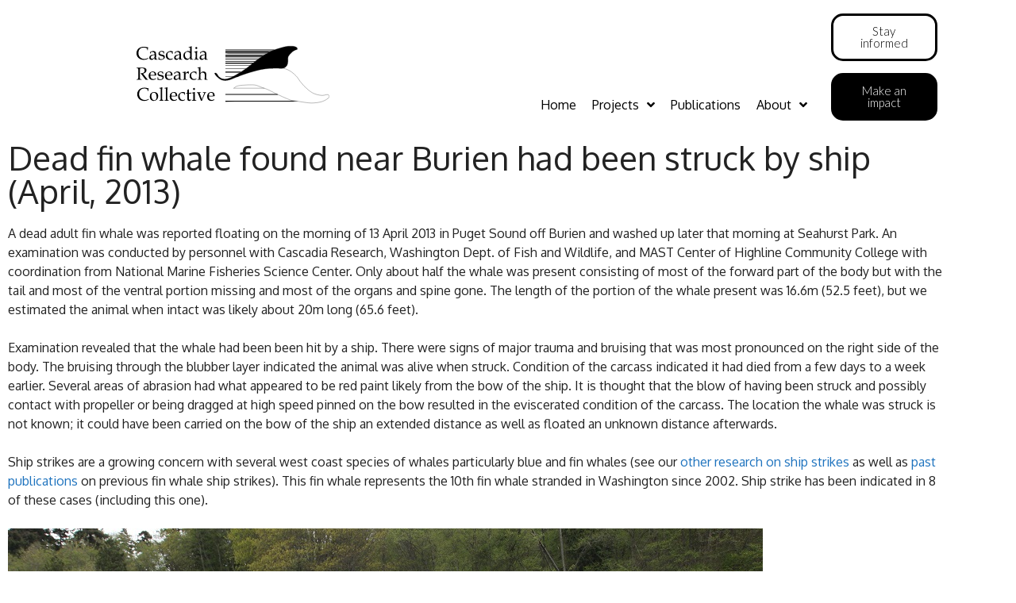

--- FILE ---
content_type: text/css; charset=utf-8
request_url: https://cascadiaresearch.org/files/elementor/css/post-6283.css?ver=1768499318
body_size: 1058
content:
.elementor-6283 .elementor-element.elementor-element-5b863ef6 > .elementor-container{max-width:1200px;min-height:0px;}.elementor-6283 .elementor-element.elementor-element-5b863ef6{margin-top:0px;margin-bottom:0px;padding:0% 0% 0% 0%;z-index:100;}.elementor-6283 .elementor-element.elementor-element-22f51ff{width:var( --container-widget-width, 102.214% );max-width:102.214%;--container-widget-width:102.214%;--container-widget-flex-grow:0;}.elementor-6283 .elementor-element.elementor-element-22f51ff > .elementor-widget-container{margin:20px 0px 0px 0px;padding:0px 0px 0px 0px;}.elementor-6283 .elementor-element.elementor-element-22f51ff img{width:81%;max-width:82%;height:128px;}.elementor-bc-flex-widget .elementor-6283 .elementor-element.elementor-element-437ab1f4.elementor-column .elementor-widget-wrap{align-items:center;}.elementor-6283 .elementor-element.elementor-element-437ab1f4.elementor-column.elementor-element[data-element_type="column"] > .elementor-widget-wrap.elementor-element-populated{align-content:center;align-items:center;}.elementor-6283 .elementor-element.elementor-element-437ab1f4 > .elementor-element-populated{padding:10px 10px 10px 10px;}.elementor-6283 .elementor-element.elementor-element-2e114b2 > .elementor-element-populated{padding:10px 0px 0px 0px;}.elementor-6283 .elementor-element.elementor-element-339863a{width:var( --container-widget-width, 100.86% );max-width:100.86%;--container-widget-width:100.86%;--container-widget-flex-grow:0;}.elementor-6283 .elementor-element.elementor-element-339863a > .elementor-widget-container{margin:20% 0% 0% 0%;}.elementor-6283 .elementor-element.elementor-element-339863a .jet-menu{justify-content:flex-end !important;}.jet-desktop-menu-active .elementor-6283 .elementor-element.elementor-element-339863a .jet-menu > .jet-menu-item{flex-grow:0;}.jet-desktop-menu-active .elementor-6283 .elementor-element.elementor-element-339863a .jet-menu{min-width:0px;}.elementor-6283 .elementor-element.elementor-element-339863a .jet-menu .jet-menu-item .top-level-link{color:#000000;}.elementor-6283 .elementor-element.elementor-element-339863a .jet-mobile-menu__container{z-index:999;}.elementor-6283 .elementor-element.elementor-element-339863a .jet-mobile-menu-widget .jet-mobile-menu-cover{z-index:calc(999-1);}.elementor-6283 .elementor-element.elementor-element-339863a .jet-mobile-menu__item .jet-menu-icon{align-self:center;justify-content:center;}.elementor-6283 .elementor-element.elementor-element-339863a .jet-mobile-menu__item .jet-menu-badge{align-self:flex-start;}.elementor-6283 .elementor-element.elementor-element-9ecf54c{width:var( --container-widget-width, 100.047% );max-width:100.047%;--container-widget-width:100.047%;--container-widget-flex-grow:0;}.elementor-6283 .elementor-element.elementor-element-9ecf54c > .elementor-widget-container{margin:20% 0% 0% 0%;}.elementor-6283 .elementor-element.elementor-element-9ecf54c .jet-menu{justify-content:center !important;}.jet-desktop-menu-active .elementor-6283 .elementor-element.elementor-element-9ecf54c .jet-menu > .jet-menu-item{flex-grow:0;}.jet-desktop-menu-active .elementor-6283 .elementor-element.elementor-element-9ecf54c .jet-menu{min-width:0px;}.elementor-6283 .elementor-element.elementor-element-9ecf54c .jet-menu .jet-menu-item .top-level-link{color:#000000;}.elementor-6283 .elementor-element.elementor-element-9ecf54c .jet-mobile-menu__container{z-index:999;}.elementor-6283 .elementor-element.elementor-element-9ecf54c .jet-mobile-menu-widget .jet-mobile-menu-cover{z-index:calc(999-1);}.elementor-6283 .elementor-element.elementor-element-9ecf54c .jet-mobile-menu__item .jet-menu-icon{align-self:center;justify-content:center;}.elementor-6283 .elementor-element.elementor-element-9ecf54c .jet-mobile-menu__item .jet-menu-badge{align-self:flex-start;}.elementor-bc-flex-widget .elementor-6283 .elementor-element.elementor-element-ca50744.elementor-column .elementor-widget-wrap{align-items:center;}.elementor-6283 .elementor-element.elementor-element-ca50744.elementor-column.elementor-element[data-element_type="column"] > .elementor-widget-wrap.elementor-element-populated{align-content:center;align-items:center;}.elementor-6283 .elementor-element.elementor-element-ca50744.elementor-column > .elementor-widget-wrap{justify-content:center;}.elementor-6283 .elementor-element.elementor-element-ca50744 > .elementor-widget-wrap > .elementor-widget:not(.elementor-widget__width-auto):not(.elementor-widget__width-initial):not(:last-child):not(.elementor-absolute){margin-block-end:15px;}.elementor-6283 .elementor-element.elementor-element-3afc158 .elementor-button{background-color:#FFFFFF;fill:var( --e-global-color-text );color:var( --e-global-color-text );border-style:solid;border-radius:15px 15px 15px 15px;}.elementor-6283 .elementor-element.elementor-element-c71ba96 .elementor-button{background-color:var( --e-global-color-primary );fill:var( --e-global-color-c696dce );color:var( --e-global-color-c696dce );border-style:solid;border-color:var( --e-global-color-primary );border-radius:15px 15px 15px 15px;}@media(min-width:768px){.elementor-6283 .elementor-element.elementor-element-1a2e1ec1{width:48.906%;}.elementor-6283 .elementor-element.elementor-element-437ab1f4{width:37.507%;}.elementor-6283 .elementor-element.elementor-element-ca50744{width:12.838%;}}@media(max-width:1024px){.elementor-6283 .elementor-element.elementor-element-5b863ef6{margin-top:0px;margin-bottom:0px;padding:2% 5% 0% 8%;}.elementor-6283 .elementor-element.elementor-element-22f51ff > .elementor-widget-container{margin:0% 0% 0% 0%;padding:0% 0% 0% 0%;}.elementor-6283 .elementor-element.elementor-element-22f51ff img{width:100%;max-width:100%;height:76px;}.elementor-6283 .elementor-element.elementor-element-339863a > .elementor-widget-container{margin:10% 7% 0% 0%;padding:0px 0px 0px 0px;}.elementor-6283 .elementor-element.elementor-element-9ecf54c > .elementor-widget-container{margin:10% 7% 0% 0%;padding:0px 0px 0px 0px;}}@media(max-width:767px){.elementor-6283 .elementor-element.elementor-element-5b863ef6 > .elementor-container{min-height:0px;}.elementor-6283 .elementor-element.elementor-element-5b863ef6{margin-top:0%;margin-bottom:0%;padding:4% 4% 0% 4%;}.elementor-6283 .elementor-element.elementor-element-1a2e1ec1{width:50%;}.elementor-6283 .elementor-element.elementor-element-1a2e1ec1 > .elementor-element-populated{margin:50px 0px 0px 0px;--e-column-margin-right:0px;--e-column-margin-left:0px;}.elementor-6283 .elementor-element.elementor-element-22f51ff > .elementor-widget-container{margin:0% 0% -15% 0%;padding:0px 0px 0px 0px;}.elementor-6283 .elementor-element.elementor-element-22f51ff img{width:100%;max-width:100%;height:76px;}.elementor-6283 .elementor-element.elementor-element-437ab1f4{width:50%;}.elementor-6283 .elementor-element.elementor-element-2f7c8b3 > .elementor-container{max-width:500px;}.elementor-6283 .elementor-element.elementor-element-339863a > .elementor-widget-container{margin:0% 8% 10% 0%;padding:0px 0px 0px 0px;}.elementor-6283 .elementor-element.elementor-element-9ecf54c > .elementor-widget-container{margin:0% 8% 10% 0%;padding:0px 0px 0px 0px;}.elementor-6283 .elementor-element.elementor-element-ca50744{width:50%;}.elementor-6283 .elementor-element.elementor-element-ca50744 > .elementor-element-populated{margin:0px 0px 0px 0px;--e-column-margin-right:0px;--e-column-margin-left:0px;}}

--- FILE ---
content_type: text/css; charset=utf-8
request_url: https://cascadiaresearch.org/files/elementor/css/post-6255.css?ver=1768499318
body_size: 1054
content:
.elementor-6255 .elementor-element.elementor-element-c42fec0:not(.elementor-motion-effects-element-type-background), .elementor-6255 .elementor-element.elementor-element-c42fec0 > .elementor-motion-effects-container > .elementor-motion-effects-layer{background-color:#000000;}.elementor-6255 .elementor-element.elementor-element-c42fec0{transition:background 0.3s, border 0.3s, border-radius 0.3s, box-shadow 0.3s;padding:0% 23% 0% 23%;}.elementor-6255 .elementor-element.elementor-element-c42fec0 > .elementor-background-overlay{transition:background 0.3s, border-radius 0.3s, opacity 0.3s;}.elementor-6255 .elementor-element.elementor-element-0c0ac49{text-align:center;}.elementor-6255 .elementor-element.elementor-element-0c0ac49 .elementor-heading-title{color:#FFFFFF;}.elementor-6255 .elementor-element.elementor-element-6d42cba .jet-custom-nav{background-color:#060606;width:100%;padding:0px 0px 0px 0px;}.elementor-6255 .elementor-element.elementor-element-6d42cba .jet-custom-nav > .jet-custom-nav__item > .jet-custom-nav__mega-sub{background-color:#000000;width:100%;}.elementor-6255 .elementor-element.elementor-element-6d42cba .jet-custom-nav > .jet-custom-nav__item > .jet-custom-nav__sub, .elementor-6255 .elementor-element.elementor-element-6d42cba .jet-custom-nav > .jet-custom-nav__item > .jet-custom-nav__sub .jet-custom-nav__sub{background-color:#000000;}.elementor-6255 .elementor-element.elementor-element-6d42cba .jet-custom-nav > .jet-custom-nav__item > a{background-color:#000000;}.elementor-6255 .elementor-element.elementor-element-6d42cba .jet-custom-nav > .jet-custom-nav__item.hover-state > a{background-color:#3971B8;}.elementor-6255 .elementor-element.elementor-element-6d42cba .jet-custom-nav > .jet-custom-nav__item > .jet-custom-nav__sub .jet-custom-nav__item > a{background-color:#000000;}.elementor-6255 .elementor-element.elementor-element-6d42cba .jet-custom-nav > .jet-custom-nav__item > .jet-custom-nav__sub .jet-custom-nav__item.hover-state > a{background-color:#3971B8;}.elementor-6255 .elementor-element.elementor-element-6d42cba > .elementor-widget-container{padding:12px 0px 0px 0px;}.elementor-6255 .elementor-element.elementor-element-6d42cba .jet-custom-nav > .jet-custom-nav__item > .jet-custom-nav__sub{min-width:250px;}.elementor-6255 .elementor-element.elementor-element-6d42cba .jet-custom-nav > .jet-custom-nav__item > .jet-custom-nav__sub .jet-custom-nav__sub{min-width:250px;}.elementor-6255 .elementor-element.elementor-element-6d42cba .jet-custom-nav > .jet-custom-nav__item > a .jet-custom-item-label.top-level-label{color:#FFFFFF;}.elementor-6255 .elementor-element.elementor-element-6d42cba  .jet-custom-nav > .jet-custom-nav__item > a .jet-custom-item-label.top-level-label{font-size:16px;font-weight:400;line-height:19px;word-spacing:0px;}.elementor-6255 .elementor-element.elementor-element-6d42cba  .jet-custom-nav > .jet-custom-nav__item > .jet-custom-nav__sub .jet-custom-nav__item > a .jet-menu-link-text{font-weight:400;}.elementor-6255 .elementor-element.elementor-element-6d42cba .jet-custom-nav > .jet-custom-nav__item > a .jet-menu-icon{background-color:#ffffff;width:22px;height:22px;align-self:center;}.elementor-6255 .elementor-element.elementor-element-6d42cba .jet-custom-nav > .jet-custom-nav__item > .jet-custom-nav__sub a .jet-menu-icon{background-color:#ffffff;width:22px;height:22px;align-self:center;}.elementor-6255 .elementor-element.elementor-element-6d42cba .jet-custom-nav > .jet-custom-nav__item.hover-state > a .jet-menu-icon{background-color:#ffffff;}.elementor-6255 .elementor-element.elementor-element-6d42cba .jet-custom-nav > .jet-custom-nav__item > .jet-custom-nav__sub .jet-custom-nav__item.hover-state > a .jet-menu-icon{background-color:#ffffff;}.elementor-6255 .elementor-element.elementor-element-6d42cba .jet-custom-nav > .jet-custom-nav__item > a .jet-menu-icon:before{font-size:12px;}.elementor-6255 .elementor-element.elementor-element-6d42cba .jet-custom-nav > .jet-custom-nav__item > .jet-custom-nav__sub a .jet-menu-icon:before{font-size:12px;}.elementor-6255 .elementor-element.elementor-element-6d42cba .jet-custom-nav > .jet-custom-nav__item > a .jet-menu-icon svg{width:12px;}.elementor-6255 .elementor-element.elementor-element-6d42cba .jet-custom-nav > .jet-custom-nav__item > .jet-custom-nav__sub a .jet-menu-icon svg{width:12px;}.elementor-6255 .elementor-element.elementor-element-6d42cba .jet-custom-nav > .jet-custom-nav__item > a .jet-menu-badge{align-self:center;}.elementor-6255 .elementor-element.elementor-element-6d42cba .jet-custom-nav > .jet-custom-nav__item > .jet-custom-nav__sub a .jet-menu-badge{align-self:center;}.elementor-6255 .elementor-element.elementor-element-6d42cba .jet-custom-nav > .jet-custom-nav__item > a .jet-dropdown-arrow{right:15px;align-self:center;}.elementor-6255 .elementor-element.elementor-element-6d42cba .jet-custom-nav > .jet-custom-nav__item > .jet-custom-nav__sub a .jet-dropdown-arrow{right:15px;align-self:center;}.elementor-6255 .elementor-element.elementor-element-6d42cba .jet-custom-nav--dropdown-left-side > .jet-custom-nav__item > a .jet-dropdown-arrow{left:15px;right:auto;}.elementor-6255 .elementor-element.elementor-element-6d42cba .jet-custom-nav--dropdown-left-side > .jet-custom-nav__item > .jet-custom-nav__sub a .jet-dropdown-arrow{left:15px;right:auto;}.elementor-6255 .elementor-element.elementor-element-f719cd8{text-align:center;}.elementor-6255 .elementor-element.elementor-element-f719cd8 .elementor-heading-title{color:#FFFFFF;}.elementor-6255 .elementor-element.elementor-element-cd68369 .jet-custom-nav{background-color:#060606;width:100%;padding:0px 0px 0px 0px;}.elementor-6255 .elementor-element.elementor-element-cd68369 .jet-custom-nav > .jet-custom-nav__item > .jet-custom-nav__mega-sub{background-color:#000000;width:100%;}.elementor-6255 .elementor-element.elementor-element-cd68369 .jet-custom-nav > .jet-custom-nav__item > .jet-custom-nav__sub, .elementor-6255 .elementor-element.elementor-element-cd68369 .jet-custom-nav > .jet-custom-nav__item > .jet-custom-nav__sub .jet-custom-nav__sub{background-color:#000000;}.elementor-6255 .elementor-element.elementor-element-cd68369 .jet-custom-nav > .jet-custom-nav__item > a{background-color:#000000;}.elementor-6255 .elementor-element.elementor-element-cd68369 .jet-custom-nav > .jet-custom-nav__item.hover-state > a{background-color:#3971B8;}.elementor-6255 .elementor-element.elementor-element-cd68369 .jet-custom-nav > .jet-custom-nav__item > .jet-custom-nav__sub .jet-custom-nav__item > a{background-color:#000000;padding:4px 0px 4px 25px;}.elementor-6255 .elementor-element.elementor-element-cd68369 .jet-custom-nav > .jet-custom-nav__item > .jet-custom-nav__sub .jet-custom-nav__item.hover-state > a{background-color:#3971B8;}.elementor-6255 .elementor-element.elementor-element-cd68369 > .elementor-widget-container{padding:12px 0px 0px 0px;}.elementor-6255 .elementor-element.elementor-element-cd68369 .jet-custom-nav > .jet-custom-nav__item > .jet-custom-nav__sub{min-width:250px;}.elementor-6255 .elementor-element.elementor-element-cd68369 .jet-custom-nav > .jet-custom-nav__item > .jet-custom-nav__sub .jet-custom-nav__sub{min-width:250px;}.elementor-6255 .elementor-element.elementor-element-cd68369 .jet-custom-nav > .jet-custom-nav__item > a .jet-custom-item-label.top-level-label{color:#FFFFFF;}.elementor-6255 .elementor-element.elementor-element-cd68369  .jet-custom-nav > .jet-custom-nav__item > a .jet-custom-item-label.top-level-label{font-size:16px;font-weight:400;line-height:19px;word-spacing:0px;}.elementor-6255 .elementor-element.elementor-element-cd68369  .jet-custom-nav > .jet-custom-nav__item > .jet-custom-nav__sub .jet-custom-nav__item > a .jet-menu-link-text{font-size:16px;font-weight:400;}.elementor-6255 .elementor-element.elementor-element-cd68369 .jet-custom-nav > .jet-custom-nav__item > a .jet-menu-icon{background-color:#ffffff;width:22px;height:22px;align-self:center;}.elementor-6255 .elementor-element.elementor-element-cd68369 .jet-custom-nav > .jet-custom-nav__item > .jet-custom-nav__sub a .jet-menu-icon{background-color:#ffffff;width:22px;height:22px;align-self:center;}.elementor-6255 .elementor-element.elementor-element-cd68369 .jet-custom-nav > .jet-custom-nav__item.hover-state > a .jet-menu-icon{background-color:#ffffff;}.elementor-6255 .elementor-element.elementor-element-cd68369 .jet-custom-nav > .jet-custom-nav__item > .jet-custom-nav__sub .jet-custom-nav__item.hover-state > a .jet-menu-icon{background-color:#ffffff;}.elementor-6255 .elementor-element.elementor-element-cd68369 .jet-custom-nav > .jet-custom-nav__item > a .jet-menu-icon:before{font-size:12px;}.elementor-6255 .elementor-element.elementor-element-cd68369 .jet-custom-nav > .jet-custom-nav__item > .jet-custom-nav__sub a .jet-menu-icon:before{font-size:12px;}.elementor-6255 .elementor-element.elementor-element-cd68369 .jet-custom-nav > .jet-custom-nav__item > a .jet-menu-icon svg{width:12px;}.elementor-6255 .elementor-element.elementor-element-cd68369 .jet-custom-nav > .jet-custom-nav__item > .jet-custom-nav__sub a .jet-menu-icon svg{width:12px;}.elementor-6255 .elementor-element.elementor-element-cd68369 .jet-custom-nav > .jet-custom-nav__item > a .jet-menu-badge{align-self:center;}.elementor-6255 .elementor-element.elementor-element-cd68369 .jet-custom-nav > .jet-custom-nav__item > .jet-custom-nav__sub a .jet-menu-badge{align-self:center;}.elementor-6255 .elementor-element.elementor-element-cd68369 .jet-custom-nav > .jet-custom-nav__item > a .jet-dropdown-arrow{right:15px;align-self:center;}.elementor-6255 .elementor-element.elementor-element-cd68369 .jet-custom-nav > .jet-custom-nav__item > .jet-custom-nav__sub a .jet-dropdown-arrow{right:15px;align-self:center;}.elementor-6255 .elementor-element.elementor-element-cd68369 .jet-custom-nav--dropdown-left-side > .jet-custom-nav__item > a .jet-dropdown-arrow{left:15px;right:auto;}.elementor-6255 .elementor-element.elementor-element-cd68369 .jet-custom-nav--dropdown-left-side > .jet-custom-nav__item > .jet-custom-nav__sub a .jet-dropdown-arrow{left:15px;right:auto;}.elementor-6255 .elementor-element.elementor-element-82f759c{text-align:center;}.elementor-6255 .elementor-element.elementor-element-82f759c .elementor-heading-title{color:#FFFFFF;}.elementor-6255 .elementor-element.elementor-element-71af728 .jet-custom-nav{background-color:#060606;width:100%;}.elementor-6255 .elementor-element.elementor-element-71af728 .jet-custom-nav > .jet-custom-nav__item > .jet-custom-nav__mega-sub{background-color:#000000;width:100%;}.elementor-6255 .elementor-element.elementor-element-71af728 .jet-custom-nav > .jet-custom-nav__item > .jet-custom-nav__sub, .elementor-6255 .elementor-element.elementor-element-71af728 .jet-custom-nav > .jet-custom-nav__item > .jet-custom-nav__sub .jet-custom-nav__sub{background-color:#000000;}.elementor-6255 .elementor-element.elementor-element-71af728 .jet-custom-nav > .jet-custom-nav__item > a{background-color:#000000;}.elementor-6255 .elementor-element.elementor-element-71af728 .jet-custom-nav > .jet-custom-nav__item.hover-state > a{background-color:#3971B8;}.elementor-6255 .elementor-element.elementor-element-71af728 .jet-custom-nav > .jet-custom-nav__item > .jet-custom-nav__sub .jet-custom-nav__item > a{background-color:#000000;}.elementor-6255 .elementor-element.elementor-element-71af728 .jet-custom-nav > .jet-custom-nav__item > .jet-custom-nav__sub .jet-custom-nav__item.hover-state > a{background-color:#3971B8;}.elementor-6255 .elementor-element.elementor-element-71af728 > .elementor-widget-container{padding:12px 0px 0px 0px;}.elementor-6255 .elementor-element.elementor-element-71af728 .jet-custom-nav > .jet-custom-nav__item > .jet-custom-nav__sub{min-width:250px;}.elementor-6255 .elementor-element.elementor-element-71af728 .jet-custom-nav > .jet-custom-nav__item > .jet-custom-nav__sub .jet-custom-nav__sub{min-width:250px;}.elementor-6255 .elementor-element.elementor-element-71af728 .jet-custom-nav > .jet-custom-nav__item > a .jet-custom-item-label.top-level-label{color:#FFFFFF;}.elementor-6255 .elementor-element.elementor-element-71af728  .jet-custom-nav > .jet-custom-nav__item > a .jet-custom-item-label.top-level-label{font-size:16px;font-weight:400;line-height:19px;}.elementor-6255 .elementor-element.elementor-element-71af728 .jet-custom-nav > .jet-custom-nav__item > a .jet-menu-icon{background-color:#ffffff;width:22px;height:22px;align-self:center;}.elementor-6255 .elementor-element.elementor-element-71af728 .jet-custom-nav > .jet-custom-nav__item > .jet-custom-nav__sub a .jet-menu-icon{background-color:#ffffff;width:22px;height:22px;align-self:center;}.elementor-6255 .elementor-element.elementor-element-71af728 .jet-custom-nav > .jet-custom-nav__item.hover-state > a .jet-menu-icon{background-color:#ffffff;}.elementor-6255 .elementor-element.elementor-element-71af728 .jet-custom-nav > .jet-custom-nav__item > .jet-custom-nav__sub .jet-custom-nav__item.hover-state > a .jet-menu-icon{background-color:#ffffff;}.elementor-6255 .elementor-element.elementor-element-71af728 .jet-custom-nav > .jet-custom-nav__item > a .jet-menu-icon:before{font-size:12px;}.elementor-6255 .elementor-element.elementor-element-71af728 .jet-custom-nav > .jet-custom-nav__item > .jet-custom-nav__sub a .jet-menu-icon:before{font-size:12px;}.elementor-6255 .elementor-element.elementor-element-71af728 .jet-custom-nav > .jet-custom-nav__item > a .jet-menu-icon svg{width:12px;}.elementor-6255 .elementor-element.elementor-element-71af728 .jet-custom-nav > .jet-custom-nav__item > .jet-custom-nav__sub a .jet-menu-icon svg{width:12px;}.elementor-6255 .elementor-element.elementor-element-71af728 .jet-custom-nav > .jet-custom-nav__item > a .jet-menu-badge{align-self:center;}.elementor-6255 .elementor-element.elementor-element-71af728 .jet-custom-nav > .jet-custom-nav__item > .jet-custom-nav__sub a .jet-menu-badge{align-self:center;}.elementor-6255 .elementor-element.elementor-element-71af728 .jet-custom-nav > .jet-custom-nav__item > a .jet-dropdown-arrow{right:15px;align-self:center;}.elementor-6255 .elementor-element.elementor-element-71af728 .jet-custom-nav > .jet-custom-nav__item > .jet-custom-nav__sub a .jet-dropdown-arrow{right:15px;align-self:center;}.elementor-6255 .elementor-element.elementor-element-71af728 .jet-custom-nav--dropdown-left-side > .jet-custom-nav__item > a .jet-dropdown-arrow{left:15px;right:auto;}.elementor-6255 .elementor-element.elementor-element-71af728 .jet-custom-nav--dropdown-left-side > .jet-custom-nav__item > .jet-custom-nav__sub a .jet-dropdown-arrow{left:15px;right:auto;}.elementor-6255 .elementor-element.elementor-element-dfc94bf:hover .elementor-widget-container{background-color:#4770B3;}.elementor-6255 .elementor-element.elementor-element-dfc94bf{text-align:center;}.elementor-6255 .elementor-element.elementor-element-dfc94bf .elementor-heading-title{color:#FFFFFF;}.elementor-6255 .elementor-element.elementor-element-a55ee24 > .elementor-widget-container{padding:57px 0px 0px 0px;}@media(max-width:1024px){.elementor-6255 .elementor-element.elementor-element-c42fec0{padding:0% 3% 0% 3%;}.elementor-6255 .elementor-element.elementor-element-6d42cba .jet-custom-nav > .jet-custom-nav__item{margin:-10px 0px 0px 0px;}.elementor-6255 .elementor-element.elementor-element-6d42cba  .jet-custom-nav > .jet-custom-nav__item > .jet-custom-nav__sub .jet-custom-nav__item > a .jet-menu-link-text{font-size:16px;}.elementor-6255 .elementor-element.elementor-element-6d42cba .jet-custom-nav > .jet-custom-nav__item > .jet-custom-nav__sub .jet-custom-nav__item{margin:0% 0% 0% 0%;}.elementor-6255 .elementor-element.elementor-element-cd68369 .jet-custom-nav > .jet-custom-nav__item{margin:-10px 0px 0px 0px;}.elementor-6255 .elementor-element.elementor-element-cd68369  .jet-custom-nav > .jet-custom-nav__item > .jet-custom-nav__sub .jet-custom-nav__item > a .jet-menu-link-text{font-size:16px;}.elementor-6255 .elementor-element.elementor-element-cd68369 .jet-custom-nav > .jet-custom-nav__item > .jet-custom-nav__sub .jet-custom-nav__item{margin:0% 0% 0% 0%;}}

--- FILE ---
content_type: image/svg+xml
request_url: https://cascadiaresearch.org/files/2022/04/cascadia-logo-no-words.svg
body_size: 7276
content:
<svg id="Layer_1" data-name="Layer 1" xmlns="http://www.w3.org/2000/svg" viewBox="0 0 859.52 254.74"><defs><style>.cls-1,.cls-2,.cls-3{stroke:#000;stroke-miterlimit:10;}.cls-2,.cls-3{fill:none;}.cls-2{stroke-linecap:round;}.cls-4{fill:#010101;}</style></defs><path class="cls-1" d="M915,582.32s-6.52,2-7.32,2.32c-7.23,2.32-17.5,9.64-25.47,19.67-3.75,4.73-5.65,7.1-7,10.69-3,8.37.25,12.64-1.83,25.65-.8,5.14-1.47,9.07-4.28,13.47a28.09,28.09,0,0,1-24,12.68c-18.87-1-22.28-.85-42.82-.38-12.59.27-21.52,1-39.34,3.84-15.85,2.57-26.83,5.62-45.52,10.8-8.69,2.41-23.8,6.63-43.2,13.51-6.77,2.39-12.79,4.6-17.95,6.54-2.28.85-4.4,1.65-6.32,2.39-8.62,3.31-13.53,5.34-13.53,5.34-14.64,6.07-24.62,10.87-39,11.58a46.21,46.21,0,0,1-18.15-2.32c-5.82-2.05-9.46-4.73-15-8.88a56.22,56.22,0,0,1-14.29-15c-3.06-4.84-2.68-6.07-2.3-6.56,1.11-1.5,5.54-.69,8.48,1.54a12.61,12.61,0,0,1,3.86,5.4c4.43,10.18,15.9,15.87,17.35,16.59,6.41,3.08,12.33,3.08,16.21,3.08,7,0,12-1.65,18.51-3.86a113.17,113.17,0,0,0,16-7c1.34-.64,2.79-1.4,4.35-2.23l.9-.47c7.19-3.79,14-7.7,22.77-13.1,6-3.69,16-9.87,27.37-17.75,17-11.74,20.25-15.81,39.74-30.86,12.55-9.68,24.29-18.73,40.9-29.31,14.76-9.42,28.18-17.86,47.44-25.07,8.38-3.15,16.53-5.54,23.92-7.73,12.72-3.75,21-6.18,32-8.1,0,0,29-5,43.58,3.1,1.18.65,3.86,2.15,4.64,5A7.74,7.74,0,0,1,915,582.32Z" transform="translate(-199.29 -566.77)"/><path class="cls-2" d="M632.54,754.91a50.24,50.24,0,0,1,11.2-7.9c3.4-1.76,11.14-4.72,35.58-5.93,10.3-.51,11.62-1,25.76-1.12,13.39-.1,14.15-.07,19.7.46,8.79.83,13.42,3.23,27,8.56,18.7,7.34,16.46,5.35,29,10.54,12,5,13.68,6.65,34.92,17.14,18.09,8.93,31.39,14.89,34.92,16.47,19.66,8.77,29.5,13.16,39.53,15.81,7.58,2,4.57.58,38.87,5.93,16.1,2.51,23.46,3.87,36.9,5.27a110.31,110.31,0,0,0,23.78.43,183.47,183.47,0,0,0,30.25-4.38c7.07-1.59,9.89-3.29,16.79-6.16a77.76,77.76,0,0,0,14.93-9.13c2-1.59,5-3.31,5.88-6.07.49-1.54,1.41-4.43,0-7.1-1.27-2.43-3.76-3.32-5.18-3.82-1.13-.4-3.35-.91-10.38.54-3.49.72-6,1.48-6.56,1.64-5.78,1.7-11,1-18.57,0a95.2,95.2,0,0,1-26.76-7.37c-10.78-4.77-17.77-10.23-24.86-15.84a203.61,203.61,0,0,1-37.14-38.79c-8.05-11-9.15-14.84-17.48-23.76a141.8,141.8,0,0,0-20.48-17.75c-6.44-4.62-20.38-13.8-37.2-16.74" transform="translate(-199.29 -566.77)"/><line class="cls-3" x1="433.25" y1="188.14" x2="570.19" y2="188.14"/><path d="M595.41,810.57c-.08,1.45-.06,2.85-.06,4.29,105.76-.85,219.45.45,325.21-.4-5.27-.54-18.64-3.17-23.91-3.71Z" transform="translate(-199.29 -566.77)"/><path d="M595.41,781c-.08,1.1-.07,2-.07,3.2,105.76-.64,130,.62,235.8,0-5.28-.41-.46-2.67-5.74-3.08Z" transform="translate(-199.29 -566.77)"/><path d="M656.35,701.11c-2.28.85-4.4,1.65-6.32,2.39-8,0-15.34,0-21.88-.07-17.14,0-28.82-.06-32.57,0,.07-1.09-.07-1,0-2.14,13.46,0,25.67,0,36.92,0C640.92,701.18,648.82,701.16,656.35,701.11Z" transform="translate(-199.29 -566.77)"/><path d="M665.52,681.16c-2.28.85-5.21,3.76-7.13,4.49-8,0-23.7,0-30.24-.06-17.14,0-28.82-.07-32.57-.05.07-1.09-.09-3.26,0-4.38,13.46,0,24.76.05,36,0C640,681.14,658,681.21,665.52,681.16Z" transform="translate(-199.29 -566.77)"/><path d="M691.11,665.55c-2.28.85-2.42,1.33-4.34,2.07-8,0-87.45-.19-91.2-.17.07-1.1-.1-.89,0-2C609,665.44,683.59,665.6,691.11,665.55Z" transform="translate(-199.29 -566.77)"/><path d="M707.41,652.19c-2.28.85-1.4,2.17-4.33,2.17-8,0-103.76-.19-107.51-.17.07-1.09-.1-.89,0-2C609,652.19,699.88,652.23,707.41,652.19Z" transform="translate(-199.29 -566.77)"/><path d="M720.29,640.87c-2.28.85-1.46,4.55-4.39,4.55-8,0-116.62,0-120.37,0,.06-1.09-.06-3.37,0-4.49C609,640.93,712.77,640.91,720.29,640.87Z" transform="translate(-199.29 -566.77)"/><path d="M732.27,634.35c-2.28.84-4.37,2.17-7.3,2.17-8,0-125.7-.11-129.45-.08,0-.84,0-1.15,0-2.2C609,634.24,724.75,634.39,732.27,634.35Z" transform="translate(-199.29 -566.77)"/><path d="M743.68,625.54c-2.27.85-3.32,2.17-6.25,2.17-8,0-138.11-.19-141.86-.17a17.26,17.26,0,0,1,0-2.27C609,625.27,736.16,625.58,743.68,625.54Z" transform="translate(-199.29 -566.77)"/><path d="M753.41,618.6c-2.28.85.57,2.17-2.36,2.17-8,0-151.77,0-155.52,0,0-.88,0-1.32,0-2.17C609,618.6,745.89,618.64,753.41,618.6Z" transform="translate(-199.29 -566.77)"/><path d="M773.7,605.29c-2.27.85-2.07,2.18-5,2.18-8,0-169.41,0-173.16,0,0-.92,0-1.43,0-2.18C609,605.29,766.18,605.34,773.7,605.29Z" transform="translate(-199.29 -566.77)"/><path d="M766.78,609.63c-2.27.85-7.81,4.49-10.74,4.49-8,0-156.76,0-160.51,0,.06-1.09-.06-3.37,0-4.49C609,609.63,759.26,609.68,766.78,609.63Z" transform="translate(-199.29 -566.77)"/><path d="M779.17,600.68c-2.28.85-2.54,2.45-5.47,2.45-8,0-174.38-.19-178.13-.17-.05-.88,0-1.28,0-2C609,601,771.64,600.73,779.17,600.68Z" transform="translate(-199.29 -566.77)"/><path d="M814.45,582.77c-2.27.85-2.54,2.45-5.47,2.45-8,0-209.66-.2-213.41-.17.07-1.1-.1-.89,0-2C609,583,806.93,582.82,814.45,582.77Z" transform="translate(-199.29 -566.77)"/><path d="M814.45,587.25c-2.27.84-2.54,2.44-5.47,2.44-8,0-209.66-.19-213.41-.17.07-1.09-.1-.89,0-2C609,587.51,806.93,587.29,814.45,587.25Z" transform="translate(-199.29 -566.77)"/><path d="M796.22,592c-2.28.85-9.89,4.5-12.82,4.5-8,0-184.12,0-187.87,0,.06-1.1-.06-3.38,0-4.5C609,592,788.69,592,796.22,592Z" transform="translate(-199.29 -566.77)"/><path class="cls-4" d="M246.85,585.2l-.32-7.11a27,27,0,0,0-15.4-4.67q-10.83,0-17.16,6.55t-6.34,17.53q0,15.94,12.52,23.29a24.74,24.74,0,0,0,12.68,3.51,44.58,44.58,0,0,0,10.46-1.24,21.33,21.33,0,0,0,7.78-3.83l.83.8c-.55,1.22-1.07,2.46-1.54,3.71a41.35,41.35,0,0,1-18.72,4.68,37.66,37.66,0,0,1-16.15-3.36,27.15,27.15,0,0,1-12.25-10.94,30.72,30.72,0,0,1,0-30.14,26.76,26.76,0,0,1,11.28-10.32q7.32-3.67,17.95-3.68a56,56,0,0,1,13,1.84q2.92.72,6.05,1.32-1.78,4.27-2.06,12.06Z" transform="translate(-199.29 -566.77)"/><path class="cls-4" d="M259.05,599.82l0-2.68,0-2.75,4.3-2.48a19.72,19.72,0,0,1,9.8-2.95,15.54,15.54,0,0,1,8.14,2,9.32,9.32,0,0,1,4.66,6.75,108.08,108.08,0,0,1,.59,14.26c0,.75,0,2-.12,3.67s-.11,2.79-.08,3.64Q286.41,625,289,625h3.1v2.64c-3-.19-5.1-.28-6.28-.28-1.48,0-3.45.09-5.93.28v-3.56c0-.48,0-1.64,0-3.47l-8.17,6.31a8.22,8.22,0,0,1-5.14,1.52,11.43,11.43,0,0,1-7.46-2.24,8.63,8.63,0,0,1-3-7.11q0-8.51,7.4-11.5,3.56-1.44,16.41-3.76-.15-10.74-9.89-10.74a11.63,11.63,0,0,0-6.65,1.92q-1.14,2.84-2.09,5.43Zm20.85,6.35A83.51,83.51,0,0,0,269.06,609q-6.1,2.68-6.1,8.19a6.8,6.8,0,0,0,1.64,4.68,5.7,5.7,0,0,0,4.46,1.83q5.9,0,10.84-6.67l-.12-8.86Z" transform="translate(-199.29 -566.77)"/><path class="cls-4" d="M299.85,615.39V618c0,2.1.18,3.4.55,3.88a9.77,9.77,0,0,0,4.7,2.71,18.06,18.06,0,0,0,5.45,1,10.35,10.35,0,0,0,6.24-1.88,6.57,6.57,0,0,0,3-5.63q0-4.78-7.22-6.27-6.16-1.23-7.71-1.76c-5.16-1.67-7.74-4.7-7.74-9.06a10.5,10.5,0,0,1,4.51-9.19A17.12,17.12,0,0,1,311.7,589a29.06,29.06,0,0,1,11,2.24q-.33,2.71-.52,9.11h-2.33c-.05-2.35-.3-3.89-.75-4.64a7.57,7.57,0,0,0-3.75-2.87,12,12,0,0,0-4.7-1,9,9,0,0,0-5.41,1.6,5.72,5.72,0,0,0-2.49,4.91q0,3.63,4,5.27a60.23,60.23,0,0,0,7.11,1.72,42.63,42.63,0,0,1,5.88,1.44q5.65,2.19,5.65,8.43a11.46,11.46,0,0,1-5.45,10,19.64,19.64,0,0,1-11.29,3.24,44.11,44.11,0,0,1-10.91-1.56c-.71-.19-1.06-.47-1.06-.84l.12-.56a19,19,0,0,0,.27-2.12c.27-3,.38-5,.36-6v-1.92Z" transform="translate(-199.29 -566.77)"/><path class="cls-4" d="M360.16,621.94l1.06,1-1.62,2.56a23.18,23.18,0,0,1-11.33,3q-11.58,0-16.11-8.71a21.41,21.41,0,0,1-2.22-10.07q0-10.33,6.48-14.93a44.16,44.16,0,0,1,7.62-4.24,17.5,17.5,0,0,1,7.23-1.48,21.71,21.71,0,0,1,10,2.28,61.74,61.74,0,0,0-1.06,10.54h-2.49v-2a6.43,6.43,0,0,0-.83-3.72,8.2,8.2,0,0,0-3.24-2,15.08,15.08,0,0,0-5.69-1q-11.1,0-11.09,13.14a21.6,21.6,0,0,0,3.35,12.34A12.28,12.28,0,0,0,351,624.3,19.86,19.86,0,0,0,360.16,621.94Z" transform="translate(-199.29 -566.77)"/><path class="cls-4" d="M369.68,599.82l0-2.68,0-2.75,4.3-2.48a19.69,19.69,0,0,1,9.79-2.95,15.51,15.51,0,0,1,8.14,2,9.3,9.3,0,0,1,4.66,6.75q.6,3.51.59,14.26c0,.75,0,2-.11,3.67s-.11,2.79-.08,3.64Q397,625,399.63,625h3.1v2.64q-4.5-.29-6.28-.28c-1.47,0-3.45.09-5.92.28v-3.56c0-.48,0-1.64,0-3.47l-8.18,6.31a8.17,8.17,0,0,1-5.13,1.52,11.46,11.46,0,0,1-7.47-2.24,8.63,8.63,0,0,1-3-7.11q0-8.51,7.4-11.5,3.56-1.44,16.42-3.76-.16-10.74-9.89-10.74A11.6,11.6,0,0,0,374,595q-1.15,2.84-2.1,5.43Zm20.85,6.35A83.86,83.86,0,0,0,379.68,609q-6.09,2.68-6.09,8.19a6.75,6.75,0,0,0,1.64,4.68,5.67,5.67,0,0,0,4.45,1.83q5.9,0,10.85-6.67l-.12-8.86Z" transform="translate(-199.29 -566.77)"/><path class="cls-4" d="M438.2,591.43V577a6.27,6.27,0,0,0-.44-3c-.36-.55-1.25-.83-2.64-.83h-3.4v-2.4a41.84,41.84,0,0,0,13.11-3l.72.48q-.21,2.64-.48,9.83l-.24,14.06V616c0,4.48.14,7,.4,7.43.39.72,1.49,1.2,3.28,1.44l2.8.36v2.36c-3.24-.24-6.09-.36-8.57-.36q-.67,0-5,.36c.19-1.81.33-4.38.44-7.71q-3.36,2.64-8.57,7.39a19.24,19.24,0,0,1-5.93,1.12A13.9,13.9,0,0,1,412,622.7a20.86,20.86,0,0,1-4-12.94q0-10.38,5.89-14.54a66.34,66.34,0,0,1,7.5-4.27,16.19,16.19,0,0,1,7.23-2A21.79,21.79,0,0,1,438.2,591.43Zm0,6.87q-5.44-5.91-11.81-5.91a10,10,0,0,0-9,4.67q-2.52,3.91-2.52,10.31a19.18,19.18,0,0,0,3,10.86,10.72,10.72,0,0,0,9.44,5.11A10.55,10.55,0,0,0,437,617q1.24-2.88,1.25-8.94Z" transform="translate(-199.29 -566.77)"/><path class="cls-4" d="M468.85,588.83l.94.6q-.27,2.84-.35,6.59-.29,12.11-.28,17.22c0,3.51.12,6.47.36,8.86a2.69,2.69,0,0,0,1.06,2.2,7,7,0,0,0,2.53.64l2.69.36v2.32q-5.78-.29-10.51-.28c-3.1,0-6.24.09-9.4.28V625.3l3.4-.36c1.47-.16,2.37-.57,2.68-1.24a15.16,15.16,0,0,0,.32-3.35q.19-5.11.2-14,0-6.12-.2-9.55a2,2,0,0,0-1.07-2,5.91,5.91,0,0,0-2.37-.32h-3v-2.36A57.5,57.5,0,0,0,468.85,588.83Zm-3.16-17.69a4.21,4.21,0,0,1,3.14,1.34,4.65,4.65,0,0,1,0,6.41,4.23,4.23,0,0,1-3.14,1.32,4.27,4.27,0,0,1-3.16-1.32,4.58,4.58,0,0,1,0-6.41A4.26,4.26,0,0,1,465.69,571.14Z" transform="translate(-199.29 -566.77)"/><path class="cls-4" d="M483.07,599.82l0-2.68,0-2.75,4.3-2.48a19.69,19.69,0,0,1,9.79-2.95,15.51,15.51,0,0,1,8.14,2,9.3,9.3,0,0,1,4.66,6.75q.6,3.51.59,14.26c0,.75,0,2-.11,3.67s-.11,2.79-.08,3.64Q510.44,625,513,625h3.1v2.64q-4.5-.29-6.28-.28c-1.47,0-3.45.09-5.92.28v-3.56c0-.48,0-1.64,0-3.47l-8.18,6.31a8.17,8.17,0,0,1-5.13,1.52,11.46,11.46,0,0,1-7.47-2.24,8.63,8.63,0,0,1-3-7.11q0-8.51,7.4-11.5,3.56-1.44,16.42-3.76-.17-10.74-9.89-10.74a11.6,11.6,0,0,0-6.65,1.92q-1.15,2.84-2.1,5.43Zm20.85,6.35A83.86,83.86,0,0,0,493.07,609q-6.09,2.68-6.09,8.19a6.75,6.75,0,0,0,1.64,4.68,5.67,5.67,0,0,0,4.45,1.83q5.9,0,10.85-6.67l-.12-8.86Z" transform="translate(-199.29 -566.77)"/><path class="cls-4" d="M228.28,689.79q3.84,5.34,9.54,12.59l7.56,9.54c1.64,2.11,3,3.16,4,3.16h1v2.42c-2.17-.18-4.07-.27-5.69-.27a43.5,43.5,0,0,0-4.71.27l-13.9-18.36q-3.57-4.71-8.32-9.9l.39-1.31c1.52.13,2.65.2,3.38.2q6.19,0,9.93-3,4.05-3.21,4-9.1,0-5.28-3.49-8-3.18-2.49-8.71-2.49a24.35,24.35,0,0,0-8.29,1.5q-.47,6.09-.47,13v18.51c0-1.22-.14,1.14-.43,7.1a15.75,15.75,0,0,0,.71,6.51,4.63,4.63,0,0,0,4.69,2.88h3.08v2.42q-6.51-.27-10.79-.27-3.37,0-12.21.27v-2.42h2.93q5.51,0,5-9.87c-.26-5.89-.4-8.12-.4-6.72V680c0,1.07,0,1,.12-.1s.17-3.24.28-6.32q.31-8.33-5.85-8.33h-2.12v-2.45c4.87.2,8.58.3,11.15.3q2.58,0,7.79-.15c3.47-.1,6.06-.15,7.79-.15q11.9,0,15.66,5.43a10.87,10.87,0,0,1,1.81,6.32,13,13,0,0,1-4.8,10.3A22.89,22.89,0,0,1,228.28,689.79Z" transform="translate(-199.29 -566.77)"/><path class="cls-4" d="M260.75,698.92q.19,6.87,3.46,10.9,3.6,4.48,10.4,4.49a19.49,19.49,0,0,0,10.83-3.53l.67.57-1.26,3.23A27.6,27.6,0,0,1,271,718.27q-8.32,0-13.11-5.15-4.63-4.95-4.63-13.17A21.84,21.84,0,0,1,256,688.78a15.9,15.9,0,0,1,7-6,20.44,20.44,0,0,1,9.11-2.42q7.06,0,11.18,4.13t3.89,11l-.08,2.26a38.34,38.34,0,0,1-4.95.81c-2.59.2-6.47.31-11.65.31Zm.12-2.88q6.09.26,13.43.26c2,0,3.85-.09,5.69-.26v-2.15a15.34,15.34,0,0,0-1.38-6.42q-2-4.38-8-4.37Q261,683.1,260.87,696Z" transform="translate(-199.29 -566.77)"/><path class="cls-4" d="M295.49,705.75v2.49c0,2,.18,3.27.55,3.73a9.84,9.84,0,0,0,4.67,2.61,18.65,18.65,0,0,0,5.42.92,10.59,10.59,0,0,0,6.2-1.8,6.29,6.29,0,0,0,2.94-5.42q0-4.6-7.18-6-6.12-1.18-7.65-1.68-7.69-2.43-7.7-8.72a10,10,0,0,1,4.48-8.83,17.46,17.46,0,0,1,10-2.65,29.76,29.76,0,0,1,11,2.15q-.32,2.61-.51,8.75h-2.32a10.19,10.19,0,0,0-.74-4.45,7.48,7.48,0,0,0-3.73-2.76,12.31,12.31,0,0,0-4.67-1,9.18,9.18,0,0,0-5.38,1.53,5.46,5.46,0,0,0-2.47,4.72q0,3.49,4,5.07a63.26,63.26,0,0,0,7.07,1.65,45.25,45.25,0,0,1,5.84,1.38,8,8,0,0,1,5.62,8.11,10.92,10.92,0,0,1-5.42,9.59,20,20,0,0,1-11.23,3.12,45.16,45.16,0,0,1-10.83-1.5c-.71-.18-1.06-.45-1.06-.81l.12-.54a17.52,17.52,0,0,0,.27-2q.39-4.26.36-5.8v-1.84Z" transform="translate(-199.29 -566.77)"/><path class="cls-4" d="M333.33,698.92q.19,6.87,3.45,10.9,3.62,4.48,10.4,4.49A19.49,19.49,0,0,0,358,710.78l.67.57-1.26,3.23a27.61,27.61,0,0,1-13.82,3.69q-8.33,0-13.11-5.15-4.63-4.95-4.63-13.17a21.84,21.84,0,0,1,2.75-11.17q2-3.49,7-6a20.47,20.47,0,0,1,9.11-2.42q7.06,0,11.19,4.13t3.88,11l-.07,2.26a38.9,38.9,0,0,1-4.95.81c-2.59.2-6.48.31-11.66.31Zm.12-2.88q6.07.26,13.42.26c2,0,3.86-.09,5.69-.26v-2.15a15.49,15.49,0,0,0-1.37-6.42q-2-4.38-8-4.37Q333.61,683.1,333.45,696Z" transform="translate(-199.29 -566.77)"/><path class="cls-4" d="M367.71,690.78l0-2.58,0-2.65,4.28-2.38a20.11,20.11,0,0,1,9.74-2.84,15.88,15.88,0,0,1,8.08,2,8.94,8.94,0,0,1,4.63,6.49q.6,3.38.59,13.71c0,.71,0,1.89-.12,3.53s-.1,2.67-.07,3.49c.05,3.64.93,5.45,2.64,5.45h3.09v2.54q-4.49-.27-6.24-.27-2.2,0-5.89.27v-3.42c0-.46,0-1.58,0-3.34l-8.13,6.06a8.29,8.29,0,0,1-5.1,1.47,11.66,11.66,0,0,1-7.42-2.15,8.18,8.18,0,0,1-3-6.84q0-8.17,7.35-11.06,3.54-1.38,16.32-3.6-.17-10.33-9.83-10.33a11.83,11.83,0,0,0-6.61,1.84c-.76,1.82-1.46,3.56-2.08,5.22Zm20.73,6.1a82.68,82.68,0,0,0-10.78,2.69q-6.06,2.56-6.06,7.87a6.36,6.36,0,0,0,1.63,4.49,5.74,5.74,0,0,0,4.43,1.77q5.86,0,10.78-6.42l-.12-8.52Z" transform="translate(-199.29 -566.77)"/><path class="cls-4" d="M417.25,689.05a32.77,32.77,0,0,0,3.41-3.84q3.81-4.87,8-4.88a8.59,8.59,0,0,1,3.3.5.78.78,0,0,1,.55.73l0,.38c-.26,2.54-.49,5.44-.67,8.72h-1.77q-1.65-3.57-5.1-3.57a6.54,6.54,0,0,0-4.47,1.65,7.79,7.79,0,0,0-2.48,4.19c-.44,1.86-.66,5.49-.66,10.86a77.77,77.77,0,0,0,.43,9c.1.9.36,1.46.78,1.69a9.47,9.47,0,0,0,4.4.81h2.35v2.23q-6-.27-11.38-.27-5.22,0-10.32.27v-2.23l3.77-.31c1.49-.12,2.42-.52,2.78-1.19a10.12,10.12,0,0,0,.43-3.26q.28-5.81.28-13.13,0-9.33-.75-10.87c-.34-.69-1.41-1-3.21-1h-3.3v-2.23a41.8,41.8,0,0,0,12.09-2.8,2.38,2.38,0,0,1,.9-.27c.5,0,.75.42.75,1.27Z" transform="translate(-199.29 -566.77)"/><path class="cls-4" d="M465.88,712l1.06.93-1.61,2.45a23.57,23.57,0,0,1-11.26,2.85q-11.51,0-16-8.38a20.1,20.1,0,0,1-2.2-9.67q0-9.94,6.44-14.36a45,45,0,0,1,7.58-4.07,17.7,17.7,0,0,1,7.18-1.42,22.18,22.18,0,0,1,9.89,2.19,58.16,58.16,0,0,0-1.06,10.13h-2.47v-1.91a6,6,0,0,0-.83-3.58,8.08,8.08,0,0,0-3.21-1.91,15.55,15.55,0,0,0-5.66-1q-11,0-11,12.63A20.3,20.3,0,0,0,446,708.78a12.32,12.32,0,0,0,10.72,5.53A20.37,20.37,0,0,0,465.88,712Z" transform="translate(-199.29 -566.77)"/><path class="cls-4" d="M484,687.67l5.14-4.42a11.51,11.51,0,0,1,7.77-2.88,16.81,16.81,0,0,1,6.95,1.42,9.56,9.56,0,0,1,5.06,4.65q1.34,2.88,1.22,9.1l-.24,11.36a36.44,36.44,0,0,0,.32,6.07c.15,1.15,1.13,1.81,2.94,2l3,.31v2.23q-3.81-.27-7.42-.27c-2.06,0-4.12.09-6.16.27q.7-9.64.71-19a42.7,42.7,0,0,0-.32-6.6q-1.29-6.72-8.63-6.72a12.48,12.48,0,0,0-5.54,1.3,8.46,8.46,0,0,0-4.08,3.73q-.71,1.38-.7,6.75v6.69q0-1.12-.32,4.64a10.13,10.13,0,0,0,.51,4.42,3.78,3.78,0,0,0,3.38,2.22l3.41.31v2.23q-6.12-.27-9.85-.27-3.89,0-10.17.27v-2.23l2.48-.31a17.09,17.09,0,0,0,2.47-.42,2.14,2.14,0,0,0,1.22-1.88q.27-2,.27-9.29V677.45q0-10.22-.55-11.48-.34-.84-3.18-.84h-2.71V662.8a48.52,48.52,0,0,0,9.74-1.71L483.9,660q.71,0,.63.81l-.12,1.57-.24,6.9Q484,675,484,677.39Z" transform="translate(-199.29 -566.77)"/><path class="cls-4" d="M249.08,767.9l-.31-7.18a26,26,0,0,0-15.1-4.72q-10.6,0-16.82,6.62t-6.21,17.7q0,16.11,12.27,23.52a23.66,23.66,0,0,0,12.43,3.55,42.86,42.86,0,0,0,10.25-1.25,20.73,20.73,0,0,0,7.63-3.87l.81.8c-.54,1.24-1,2.49-1.51,3.76a39.69,39.69,0,0,1-18.34,4.72,36.09,36.09,0,0,1-15.84-3.39,26.93,26.93,0,0,1-12-11.06,31.84,31.84,0,0,1,0-30.43,26.46,26.46,0,0,1,11.06-10.42q7.17-3.72,17.59-3.71a53.47,53.47,0,0,1,12.77,1.85c1.91.48,3.89.93,5.92,1.33q-1.74,4.32-2,12.18Z" transform="translate(-199.29 -566.77)"/><path class="cls-4" d="M258.29,791.38q0-11.75,9.45-17.1a20,20,0,0,1,10.14-2.55q8.28,0,13.22,5T296,790.37q0,10-6.46,15.89a19.79,19.79,0,0,1-13.82,5.29q-8.28,0-13-5.9Q258.28,800.18,258.29,791.38Zm7.28-2.87a29.77,29.77,0,0,0,2.67,13.15q3.4,7,10,7a8.86,8.86,0,0,0,8.29-4.8,20.79,20.79,0,0,0,2.16-10.16q0-12.55-6.19-17.07a10.29,10.29,0,0,0-6.23-2,9.17,9.17,0,0,0-9.14,5.93A20,20,0,0,0,265.57,788.51Z" transform="translate(-199.29 -566.77)"/><path class="cls-4" d="M314.22,750.84q-.66,11.82-.65,21.38V793q0,12.38.5,14c.18.56,1,.92,2.55,1.09l3.29.36v2.34q-4.21-.29-8.05-.28c-2.84,0-6.55.09-11.15.28V808.4l3.33-.28q2.2-.21,2.52-1.17.54-1.74.5-14.32L306.91,759a8.42,8.42,0,0,0-.43-2.42,3.69,3.69,0,0,0-2.59-.65h-3.18V753.5a37.53,37.53,0,0,0,12.86-3.14Z" transform="translate(-199.29 -566.77)"/><path class="cls-4" d="M337.29,750.84q-.66,11.82-.65,21.38V793q0,12.38.5,14c.18.56,1,.92,2.55,1.09l3.29.36v2.34q-4.22-.29-8.05-.28c-2.84,0-6.55.09-11.15.28V808.4l3.33-.28q2.2-.21,2.52-1.17.54-1.74.5-14.32L330,759a8.42,8.42,0,0,0-.43-2.42,3.69,3.69,0,0,0-2.59-.65h-3.18V753.5a37.53,37.53,0,0,0,12.86-3.14Z" transform="translate(-199.29 -566.77)"/><path class="cls-4" d="M354.52,791.22q.19,7.21,3.4,11.45,3.57,4.73,10.26,4.72a18.44,18.44,0,0,0,10.69-3.71l.65.61-1.24,3.38a25.88,25.88,0,0,1-13.62,3.88q-8.21,0-12.93-5.41-4.56-5.21-4.57-13.83a24.18,24.18,0,0,1,2.71-11.74,16,16,0,0,1,6.93-6.29,19.14,19.14,0,0,1,9-2.55q7,0,11,4.34t3.84,11.6l-.08,2.38a34.75,34.75,0,0,1-4.88.84c-2.55.22-6.39.33-11.5.33Zm.11-3q6,.28,13.24.28a53.48,53.48,0,0,0,5.61-.28v-2.26a17.07,17.07,0,0,0-1.35-6.73q-2-4.61-7.9-4.6Q354.79,774.6,354.63,788.19Z" transform="translate(-199.29 -566.77)"/><path class="cls-4" d="M414.28,805l1.05,1-1.59,2.58a22.19,22.19,0,0,1-11.11,3q-11.34,0-15.79-8.8a22.16,22.16,0,0,1-2.17-10.16q0-10.46,6.35-15.09a43.06,43.06,0,0,1,7.47-4.27,16.52,16.52,0,0,1,7.08-1.5,20.84,20.84,0,0,1,9.76,2.3,64,64,0,0,0-1.05,10.65h-2.44v-2a6.66,6.66,0,0,0-.81-3.76,8,8,0,0,0-3.17-2,14.55,14.55,0,0,0-5.58-1q-10.87,0-10.87,13.27a22.26,22.26,0,0,0,3.29,12.46,12,12,0,0,0,10.56,5.81A19,19,0,0,0,414.28,805Z" transform="translate(-199.29 -566.77)"/><path class="cls-4" d="M432.44,779v15.82c0,3.44,0,5.31,0,5.6.36,4,2,6,4.91,6a6.5,6.5,0,0,0,4.3-1.85l1.12,1.41-3.75,4.64a14,14,0,0,1-4.65.93q-5.69,0-7.7-3.88a11.2,11.2,0,0,1-.89-5.16l.11-7.78V779.4c-2,0-4,.09-6.15.28V778q3.33-1.34,6.15-2.79,0-5.76-.31-12.5a58.84,58.84,0,0,0,6.47-3.19l1,.81q-.3,3.15-.65,14.88,5.37,0,7.7-.12l3.1-.16-.43,4.15H432.44Z" transform="translate(-199.29 -566.77)"/><path class="cls-4" d="M458.6,771.57l.93.61c-.18,1.91-.29,4.13-.35,6.65q-.27,12.23-.27,17.39,0,5.32.35,8.95a2.75,2.75,0,0,0,1.05,2.22,6.82,6.82,0,0,0,2.47.65l2.64.36v2.34q-5.66-.29-10.3-.28t-9.21.28V808.4l3.33-.36c1.44-.17,2.32-.58,2.63-1.26a16.48,16.48,0,0,0,.31-3.38q.19-5.16.19-14.12,0-6.18-.19-9.64a2.07,2.07,0,0,0-1.05-2,5.91,5.91,0,0,0-2.32-.32h-2.9V775A54.44,54.44,0,0,0,458.6,771.57Zm-3.09-17.87a4,4,0,0,1,3.07,1.36,4.58,4.58,0,0,1,1.26,3.24,4.52,4.52,0,0,1-1.26,3.23,4,4,0,0,1-3.07,1.33,4.12,4.12,0,0,1-3.1-1.33,4.5,4.5,0,0,1-1.28-3.23,4.56,4.56,0,0,1,1.28-3.24A4.11,4.11,0,0,1,455.51,753.7Z" transform="translate(-199.29 -566.77)"/><path class="cls-4" d="M495,774.88v-2.34c2.65.22,5,.32,7.12.32,2.42,0,5-.1,7.78-.32v2.34h-1.2A3.48,3.48,0,0,0,506,776q-.35.4-2.79,5.61-7,15.07-12.57,29.52h-4q-5.11-13.27-10.45-25.81c-1.37-3.2-2.17-5.17-2.4-5.89q-1.47-4.51-4.65-4.52h-1.28v-2.34c3.8.22,7,.32,9.49.32,2.71,0,5.67-.1,8.9-.32v2.34h-1.7c-2.66,0-4,.58-4,1.73q0,1.3,10.05,27.18l6.95-17.41q3-7.71,3.05-9.48c0-.92-1-1.49-3.1-1.74Z" transform="translate(-199.29 -566.77)"/><path class="cls-4" d="M521.39,791.22q.2,7.21,3.4,11.45,3.57,4.73,10.26,4.72a18.41,18.41,0,0,0,10.68-3.71l.66.61-1.24,3.38a25.88,25.88,0,0,1-13.62,3.88q-8.21,0-12.93-5.41Q514,800.94,514,792.31a24.18,24.18,0,0,1,2.71-11.74,16,16,0,0,1,6.93-6.29,19.14,19.14,0,0,1,9-2.55q7,0,11,4.34t3.83,11.6l-.07,2.38a34.75,34.75,0,0,1-4.88.84c-2.55.22-6.39.33-11.5.33Zm.11-3q6,.28,13.24.28a53.48,53.48,0,0,0,5.61-.28v-2.26A17.07,17.07,0,0,0,539,779.2q-2-4.61-7.9-4.6Q521.67,774.6,521.5,788.19Z" transform="translate(-199.29 -566.77)"/></svg>